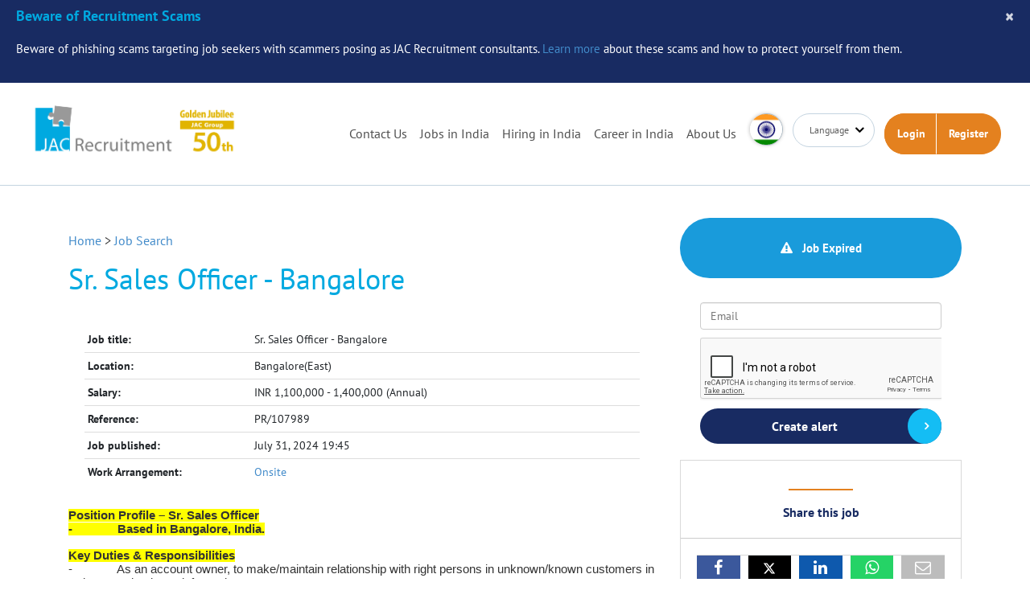

--- FILE ---
content_type: text/html; charset=utf-8
request_url: https://www.google.com/recaptcha/api2/anchor?ar=1&k=6Lf4JVEpAAAAALx0aiymZSNDAz91P1Gr-PYiQJZ4&co=aHR0cHM6Ly93d3cuamFjLXJlY3J1aXRtZW50LmluOjQ0Mw..&hl=en&v=N67nZn4AqZkNcbeMu4prBgzg&size=normal&anchor-ms=20000&execute-ms=30000&cb=dqh7suckyg9
body_size: 49618
content:
<!DOCTYPE HTML><html dir="ltr" lang="en"><head><meta http-equiv="Content-Type" content="text/html; charset=UTF-8">
<meta http-equiv="X-UA-Compatible" content="IE=edge">
<title>reCAPTCHA</title>
<style type="text/css">
/* cyrillic-ext */
@font-face {
  font-family: 'Roboto';
  font-style: normal;
  font-weight: 400;
  font-stretch: 100%;
  src: url(//fonts.gstatic.com/s/roboto/v48/KFO7CnqEu92Fr1ME7kSn66aGLdTylUAMa3GUBHMdazTgWw.woff2) format('woff2');
  unicode-range: U+0460-052F, U+1C80-1C8A, U+20B4, U+2DE0-2DFF, U+A640-A69F, U+FE2E-FE2F;
}
/* cyrillic */
@font-face {
  font-family: 'Roboto';
  font-style: normal;
  font-weight: 400;
  font-stretch: 100%;
  src: url(//fonts.gstatic.com/s/roboto/v48/KFO7CnqEu92Fr1ME7kSn66aGLdTylUAMa3iUBHMdazTgWw.woff2) format('woff2');
  unicode-range: U+0301, U+0400-045F, U+0490-0491, U+04B0-04B1, U+2116;
}
/* greek-ext */
@font-face {
  font-family: 'Roboto';
  font-style: normal;
  font-weight: 400;
  font-stretch: 100%;
  src: url(//fonts.gstatic.com/s/roboto/v48/KFO7CnqEu92Fr1ME7kSn66aGLdTylUAMa3CUBHMdazTgWw.woff2) format('woff2');
  unicode-range: U+1F00-1FFF;
}
/* greek */
@font-face {
  font-family: 'Roboto';
  font-style: normal;
  font-weight: 400;
  font-stretch: 100%;
  src: url(//fonts.gstatic.com/s/roboto/v48/KFO7CnqEu92Fr1ME7kSn66aGLdTylUAMa3-UBHMdazTgWw.woff2) format('woff2');
  unicode-range: U+0370-0377, U+037A-037F, U+0384-038A, U+038C, U+038E-03A1, U+03A3-03FF;
}
/* math */
@font-face {
  font-family: 'Roboto';
  font-style: normal;
  font-weight: 400;
  font-stretch: 100%;
  src: url(//fonts.gstatic.com/s/roboto/v48/KFO7CnqEu92Fr1ME7kSn66aGLdTylUAMawCUBHMdazTgWw.woff2) format('woff2');
  unicode-range: U+0302-0303, U+0305, U+0307-0308, U+0310, U+0312, U+0315, U+031A, U+0326-0327, U+032C, U+032F-0330, U+0332-0333, U+0338, U+033A, U+0346, U+034D, U+0391-03A1, U+03A3-03A9, U+03B1-03C9, U+03D1, U+03D5-03D6, U+03F0-03F1, U+03F4-03F5, U+2016-2017, U+2034-2038, U+203C, U+2040, U+2043, U+2047, U+2050, U+2057, U+205F, U+2070-2071, U+2074-208E, U+2090-209C, U+20D0-20DC, U+20E1, U+20E5-20EF, U+2100-2112, U+2114-2115, U+2117-2121, U+2123-214F, U+2190, U+2192, U+2194-21AE, U+21B0-21E5, U+21F1-21F2, U+21F4-2211, U+2213-2214, U+2216-22FF, U+2308-230B, U+2310, U+2319, U+231C-2321, U+2336-237A, U+237C, U+2395, U+239B-23B7, U+23D0, U+23DC-23E1, U+2474-2475, U+25AF, U+25B3, U+25B7, U+25BD, U+25C1, U+25CA, U+25CC, U+25FB, U+266D-266F, U+27C0-27FF, U+2900-2AFF, U+2B0E-2B11, U+2B30-2B4C, U+2BFE, U+3030, U+FF5B, U+FF5D, U+1D400-1D7FF, U+1EE00-1EEFF;
}
/* symbols */
@font-face {
  font-family: 'Roboto';
  font-style: normal;
  font-weight: 400;
  font-stretch: 100%;
  src: url(//fonts.gstatic.com/s/roboto/v48/KFO7CnqEu92Fr1ME7kSn66aGLdTylUAMaxKUBHMdazTgWw.woff2) format('woff2');
  unicode-range: U+0001-000C, U+000E-001F, U+007F-009F, U+20DD-20E0, U+20E2-20E4, U+2150-218F, U+2190, U+2192, U+2194-2199, U+21AF, U+21E6-21F0, U+21F3, U+2218-2219, U+2299, U+22C4-22C6, U+2300-243F, U+2440-244A, U+2460-24FF, U+25A0-27BF, U+2800-28FF, U+2921-2922, U+2981, U+29BF, U+29EB, U+2B00-2BFF, U+4DC0-4DFF, U+FFF9-FFFB, U+10140-1018E, U+10190-1019C, U+101A0, U+101D0-101FD, U+102E0-102FB, U+10E60-10E7E, U+1D2C0-1D2D3, U+1D2E0-1D37F, U+1F000-1F0FF, U+1F100-1F1AD, U+1F1E6-1F1FF, U+1F30D-1F30F, U+1F315, U+1F31C, U+1F31E, U+1F320-1F32C, U+1F336, U+1F378, U+1F37D, U+1F382, U+1F393-1F39F, U+1F3A7-1F3A8, U+1F3AC-1F3AF, U+1F3C2, U+1F3C4-1F3C6, U+1F3CA-1F3CE, U+1F3D4-1F3E0, U+1F3ED, U+1F3F1-1F3F3, U+1F3F5-1F3F7, U+1F408, U+1F415, U+1F41F, U+1F426, U+1F43F, U+1F441-1F442, U+1F444, U+1F446-1F449, U+1F44C-1F44E, U+1F453, U+1F46A, U+1F47D, U+1F4A3, U+1F4B0, U+1F4B3, U+1F4B9, U+1F4BB, U+1F4BF, U+1F4C8-1F4CB, U+1F4D6, U+1F4DA, U+1F4DF, U+1F4E3-1F4E6, U+1F4EA-1F4ED, U+1F4F7, U+1F4F9-1F4FB, U+1F4FD-1F4FE, U+1F503, U+1F507-1F50B, U+1F50D, U+1F512-1F513, U+1F53E-1F54A, U+1F54F-1F5FA, U+1F610, U+1F650-1F67F, U+1F687, U+1F68D, U+1F691, U+1F694, U+1F698, U+1F6AD, U+1F6B2, U+1F6B9-1F6BA, U+1F6BC, U+1F6C6-1F6CF, U+1F6D3-1F6D7, U+1F6E0-1F6EA, U+1F6F0-1F6F3, U+1F6F7-1F6FC, U+1F700-1F7FF, U+1F800-1F80B, U+1F810-1F847, U+1F850-1F859, U+1F860-1F887, U+1F890-1F8AD, U+1F8B0-1F8BB, U+1F8C0-1F8C1, U+1F900-1F90B, U+1F93B, U+1F946, U+1F984, U+1F996, U+1F9E9, U+1FA00-1FA6F, U+1FA70-1FA7C, U+1FA80-1FA89, U+1FA8F-1FAC6, U+1FACE-1FADC, U+1FADF-1FAE9, U+1FAF0-1FAF8, U+1FB00-1FBFF;
}
/* vietnamese */
@font-face {
  font-family: 'Roboto';
  font-style: normal;
  font-weight: 400;
  font-stretch: 100%;
  src: url(//fonts.gstatic.com/s/roboto/v48/KFO7CnqEu92Fr1ME7kSn66aGLdTylUAMa3OUBHMdazTgWw.woff2) format('woff2');
  unicode-range: U+0102-0103, U+0110-0111, U+0128-0129, U+0168-0169, U+01A0-01A1, U+01AF-01B0, U+0300-0301, U+0303-0304, U+0308-0309, U+0323, U+0329, U+1EA0-1EF9, U+20AB;
}
/* latin-ext */
@font-face {
  font-family: 'Roboto';
  font-style: normal;
  font-weight: 400;
  font-stretch: 100%;
  src: url(//fonts.gstatic.com/s/roboto/v48/KFO7CnqEu92Fr1ME7kSn66aGLdTylUAMa3KUBHMdazTgWw.woff2) format('woff2');
  unicode-range: U+0100-02BA, U+02BD-02C5, U+02C7-02CC, U+02CE-02D7, U+02DD-02FF, U+0304, U+0308, U+0329, U+1D00-1DBF, U+1E00-1E9F, U+1EF2-1EFF, U+2020, U+20A0-20AB, U+20AD-20C0, U+2113, U+2C60-2C7F, U+A720-A7FF;
}
/* latin */
@font-face {
  font-family: 'Roboto';
  font-style: normal;
  font-weight: 400;
  font-stretch: 100%;
  src: url(//fonts.gstatic.com/s/roboto/v48/KFO7CnqEu92Fr1ME7kSn66aGLdTylUAMa3yUBHMdazQ.woff2) format('woff2');
  unicode-range: U+0000-00FF, U+0131, U+0152-0153, U+02BB-02BC, U+02C6, U+02DA, U+02DC, U+0304, U+0308, U+0329, U+2000-206F, U+20AC, U+2122, U+2191, U+2193, U+2212, U+2215, U+FEFF, U+FFFD;
}
/* cyrillic-ext */
@font-face {
  font-family: 'Roboto';
  font-style: normal;
  font-weight: 500;
  font-stretch: 100%;
  src: url(//fonts.gstatic.com/s/roboto/v48/KFO7CnqEu92Fr1ME7kSn66aGLdTylUAMa3GUBHMdazTgWw.woff2) format('woff2');
  unicode-range: U+0460-052F, U+1C80-1C8A, U+20B4, U+2DE0-2DFF, U+A640-A69F, U+FE2E-FE2F;
}
/* cyrillic */
@font-face {
  font-family: 'Roboto';
  font-style: normal;
  font-weight: 500;
  font-stretch: 100%;
  src: url(//fonts.gstatic.com/s/roboto/v48/KFO7CnqEu92Fr1ME7kSn66aGLdTylUAMa3iUBHMdazTgWw.woff2) format('woff2');
  unicode-range: U+0301, U+0400-045F, U+0490-0491, U+04B0-04B1, U+2116;
}
/* greek-ext */
@font-face {
  font-family: 'Roboto';
  font-style: normal;
  font-weight: 500;
  font-stretch: 100%;
  src: url(//fonts.gstatic.com/s/roboto/v48/KFO7CnqEu92Fr1ME7kSn66aGLdTylUAMa3CUBHMdazTgWw.woff2) format('woff2');
  unicode-range: U+1F00-1FFF;
}
/* greek */
@font-face {
  font-family: 'Roboto';
  font-style: normal;
  font-weight: 500;
  font-stretch: 100%;
  src: url(//fonts.gstatic.com/s/roboto/v48/KFO7CnqEu92Fr1ME7kSn66aGLdTylUAMa3-UBHMdazTgWw.woff2) format('woff2');
  unicode-range: U+0370-0377, U+037A-037F, U+0384-038A, U+038C, U+038E-03A1, U+03A3-03FF;
}
/* math */
@font-face {
  font-family: 'Roboto';
  font-style: normal;
  font-weight: 500;
  font-stretch: 100%;
  src: url(//fonts.gstatic.com/s/roboto/v48/KFO7CnqEu92Fr1ME7kSn66aGLdTylUAMawCUBHMdazTgWw.woff2) format('woff2');
  unicode-range: U+0302-0303, U+0305, U+0307-0308, U+0310, U+0312, U+0315, U+031A, U+0326-0327, U+032C, U+032F-0330, U+0332-0333, U+0338, U+033A, U+0346, U+034D, U+0391-03A1, U+03A3-03A9, U+03B1-03C9, U+03D1, U+03D5-03D6, U+03F0-03F1, U+03F4-03F5, U+2016-2017, U+2034-2038, U+203C, U+2040, U+2043, U+2047, U+2050, U+2057, U+205F, U+2070-2071, U+2074-208E, U+2090-209C, U+20D0-20DC, U+20E1, U+20E5-20EF, U+2100-2112, U+2114-2115, U+2117-2121, U+2123-214F, U+2190, U+2192, U+2194-21AE, U+21B0-21E5, U+21F1-21F2, U+21F4-2211, U+2213-2214, U+2216-22FF, U+2308-230B, U+2310, U+2319, U+231C-2321, U+2336-237A, U+237C, U+2395, U+239B-23B7, U+23D0, U+23DC-23E1, U+2474-2475, U+25AF, U+25B3, U+25B7, U+25BD, U+25C1, U+25CA, U+25CC, U+25FB, U+266D-266F, U+27C0-27FF, U+2900-2AFF, U+2B0E-2B11, U+2B30-2B4C, U+2BFE, U+3030, U+FF5B, U+FF5D, U+1D400-1D7FF, U+1EE00-1EEFF;
}
/* symbols */
@font-face {
  font-family: 'Roboto';
  font-style: normal;
  font-weight: 500;
  font-stretch: 100%;
  src: url(//fonts.gstatic.com/s/roboto/v48/KFO7CnqEu92Fr1ME7kSn66aGLdTylUAMaxKUBHMdazTgWw.woff2) format('woff2');
  unicode-range: U+0001-000C, U+000E-001F, U+007F-009F, U+20DD-20E0, U+20E2-20E4, U+2150-218F, U+2190, U+2192, U+2194-2199, U+21AF, U+21E6-21F0, U+21F3, U+2218-2219, U+2299, U+22C4-22C6, U+2300-243F, U+2440-244A, U+2460-24FF, U+25A0-27BF, U+2800-28FF, U+2921-2922, U+2981, U+29BF, U+29EB, U+2B00-2BFF, U+4DC0-4DFF, U+FFF9-FFFB, U+10140-1018E, U+10190-1019C, U+101A0, U+101D0-101FD, U+102E0-102FB, U+10E60-10E7E, U+1D2C0-1D2D3, U+1D2E0-1D37F, U+1F000-1F0FF, U+1F100-1F1AD, U+1F1E6-1F1FF, U+1F30D-1F30F, U+1F315, U+1F31C, U+1F31E, U+1F320-1F32C, U+1F336, U+1F378, U+1F37D, U+1F382, U+1F393-1F39F, U+1F3A7-1F3A8, U+1F3AC-1F3AF, U+1F3C2, U+1F3C4-1F3C6, U+1F3CA-1F3CE, U+1F3D4-1F3E0, U+1F3ED, U+1F3F1-1F3F3, U+1F3F5-1F3F7, U+1F408, U+1F415, U+1F41F, U+1F426, U+1F43F, U+1F441-1F442, U+1F444, U+1F446-1F449, U+1F44C-1F44E, U+1F453, U+1F46A, U+1F47D, U+1F4A3, U+1F4B0, U+1F4B3, U+1F4B9, U+1F4BB, U+1F4BF, U+1F4C8-1F4CB, U+1F4D6, U+1F4DA, U+1F4DF, U+1F4E3-1F4E6, U+1F4EA-1F4ED, U+1F4F7, U+1F4F9-1F4FB, U+1F4FD-1F4FE, U+1F503, U+1F507-1F50B, U+1F50D, U+1F512-1F513, U+1F53E-1F54A, U+1F54F-1F5FA, U+1F610, U+1F650-1F67F, U+1F687, U+1F68D, U+1F691, U+1F694, U+1F698, U+1F6AD, U+1F6B2, U+1F6B9-1F6BA, U+1F6BC, U+1F6C6-1F6CF, U+1F6D3-1F6D7, U+1F6E0-1F6EA, U+1F6F0-1F6F3, U+1F6F7-1F6FC, U+1F700-1F7FF, U+1F800-1F80B, U+1F810-1F847, U+1F850-1F859, U+1F860-1F887, U+1F890-1F8AD, U+1F8B0-1F8BB, U+1F8C0-1F8C1, U+1F900-1F90B, U+1F93B, U+1F946, U+1F984, U+1F996, U+1F9E9, U+1FA00-1FA6F, U+1FA70-1FA7C, U+1FA80-1FA89, U+1FA8F-1FAC6, U+1FACE-1FADC, U+1FADF-1FAE9, U+1FAF0-1FAF8, U+1FB00-1FBFF;
}
/* vietnamese */
@font-face {
  font-family: 'Roboto';
  font-style: normal;
  font-weight: 500;
  font-stretch: 100%;
  src: url(//fonts.gstatic.com/s/roboto/v48/KFO7CnqEu92Fr1ME7kSn66aGLdTylUAMa3OUBHMdazTgWw.woff2) format('woff2');
  unicode-range: U+0102-0103, U+0110-0111, U+0128-0129, U+0168-0169, U+01A0-01A1, U+01AF-01B0, U+0300-0301, U+0303-0304, U+0308-0309, U+0323, U+0329, U+1EA0-1EF9, U+20AB;
}
/* latin-ext */
@font-face {
  font-family: 'Roboto';
  font-style: normal;
  font-weight: 500;
  font-stretch: 100%;
  src: url(//fonts.gstatic.com/s/roboto/v48/KFO7CnqEu92Fr1ME7kSn66aGLdTylUAMa3KUBHMdazTgWw.woff2) format('woff2');
  unicode-range: U+0100-02BA, U+02BD-02C5, U+02C7-02CC, U+02CE-02D7, U+02DD-02FF, U+0304, U+0308, U+0329, U+1D00-1DBF, U+1E00-1E9F, U+1EF2-1EFF, U+2020, U+20A0-20AB, U+20AD-20C0, U+2113, U+2C60-2C7F, U+A720-A7FF;
}
/* latin */
@font-face {
  font-family: 'Roboto';
  font-style: normal;
  font-weight: 500;
  font-stretch: 100%;
  src: url(//fonts.gstatic.com/s/roboto/v48/KFO7CnqEu92Fr1ME7kSn66aGLdTylUAMa3yUBHMdazQ.woff2) format('woff2');
  unicode-range: U+0000-00FF, U+0131, U+0152-0153, U+02BB-02BC, U+02C6, U+02DA, U+02DC, U+0304, U+0308, U+0329, U+2000-206F, U+20AC, U+2122, U+2191, U+2193, U+2212, U+2215, U+FEFF, U+FFFD;
}
/* cyrillic-ext */
@font-face {
  font-family: 'Roboto';
  font-style: normal;
  font-weight: 900;
  font-stretch: 100%;
  src: url(//fonts.gstatic.com/s/roboto/v48/KFO7CnqEu92Fr1ME7kSn66aGLdTylUAMa3GUBHMdazTgWw.woff2) format('woff2');
  unicode-range: U+0460-052F, U+1C80-1C8A, U+20B4, U+2DE0-2DFF, U+A640-A69F, U+FE2E-FE2F;
}
/* cyrillic */
@font-face {
  font-family: 'Roboto';
  font-style: normal;
  font-weight: 900;
  font-stretch: 100%;
  src: url(//fonts.gstatic.com/s/roboto/v48/KFO7CnqEu92Fr1ME7kSn66aGLdTylUAMa3iUBHMdazTgWw.woff2) format('woff2');
  unicode-range: U+0301, U+0400-045F, U+0490-0491, U+04B0-04B1, U+2116;
}
/* greek-ext */
@font-face {
  font-family: 'Roboto';
  font-style: normal;
  font-weight: 900;
  font-stretch: 100%;
  src: url(//fonts.gstatic.com/s/roboto/v48/KFO7CnqEu92Fr1ME7kSn66aGLdTylUAMa3CUBHMdazTgWw.woff2) format('woff2');
  unicode-range: U+1F00-1FFF;
}
/* greek */
@font-face {
  font-family: 'Roboto';
  font-style: normal;
  font-weight: 900;
  font-stretch: 100%;
  src: url(//fonts.gstatic.com/s/roboto/v48/KFO7CnqEu92Fr1ME7kSn66aGLdTylUAMa3-UBHMdazTgWw.woff2) format('woff2');
  unicode-range: U+0370-0377, U+037A-037F, U+0384-038A, U+038C, U+038E-03A1, U+03A3-03FF;
}
/* math */
@font-face {
  font-family: 'Roboto';
  font-style: normal;
  font-weight: 900;
  font-stretch: 100%;
  src: url(//fonts.gstatic.com/s/roboto/v48/KFO7CnqEu92Fr1ME7kSn66aGLdTylUAMawCUBHMdazTgWw.woff2) format('woff2');
  unicode-range: U+0302-0303, U+0305, U+0307-0308, U+0310, U+0312, U+0315, U+031A, U+0326-0327, U+032C, U+032F-0330, U+0332-0333, U+0338, U+033A, U+0346, U+034D, U+0391-03A1, U+03A3-03A9, U+03B1-03C9, U+03D1, U+03D5-03D6, U+03F0-03F1, U+03F4-03F5, U+2016-2017, U+2034-2038, U+203C, U+2040, U+2043, U+2047, U+2050, U+2057, U+205F, U+2070-2071, U+2074-208E, U+2090-209C, U+20D0-20DC, U+20E1, U+20E5-20EF, U+2100-2112, U+2114-2115, U+2117-2121, U+2123-214F, U+2190, U+2192, U+2194-21AE, U+21B0-21E5, U+21F1-21F2, U+21F4-2211, U+2213-2214, U+2216-22FF, U+2308-230B, U+2310, U+2319, U+231C-2321, U+2336-237A, U+237C, U+2395, U+239B-23B7, U+23D0, U+23DC-23E1, U+2474-2475, U+25AF, U+25B3, U+25B7, U+25BD, U+25C1, U+25CA, U+25CC, U+25FB, U+266D-266F, U+27C0-27FF, U+2900-2AFF, U+2B0E-2B11, U+2B30-2B4C, U+2BFE, U+3030, U+FF5B, U+FF5D, U+1D400-1D7FF, U+1EE00-1EEFF;
}
/* symbols */
@font-face {
  font-family: 'Roboto';
  font-style: normal;
  font-weight: 900;
  font-stretch: 100%;
  src: url(//fonts.gstatic.com/s/roboto/v48/KFO7CnqEu92Fr1ME7kSn66aGLdTylUAMaxKUBHMdazTgWw.woff2) format('woff2');
  unicode-range: U+0001-000C, U+000E-001F, U+007F-009F, U+20DD-20E0, U+20E2-20E4, U+2150-218F, U+2190, U+2192, U+2194-2199, U+21AF, U+21E6-21F0, U+21F3, U+2218-2219, U+2299, U+22C4-22C6, U+2300-243F, U+2440-244A, U+2460-24FF, U+25A0-27BF, U+2800-28FF, U+2921-2922, U+2981, U+29BF, U+29EB, U+2B00-2BFF, U+4DC0-4DFF, U+FFF9-FFFB, U+10140-1018E, U+10190-1019C, U+101A0, U+101D0-101FD, U+102E0-102FB, U+10E60-10E7E, U+1D2C0-1D2D3, U+1D2E0-1D37F, U+1F000-1F0FF, U+1F100-1F1AD, U+1F1E6-1F1FF, U+1F30D-1F30F, U+1F315, U+1F31C, U+1F31E, U+1F320-1F32C, U+1F336, U+1F378, U+1F37D, U+1F382, U+1F393-1F39F, U+1F3A7-1F3A8, U+1F3AC-1F3AF, U+1F3C2, U+1F3C4-1F3C6, U+1F3CA-1F3CE, U+1F3D4-1F3E0, U+1F3ED, U+1F3F1-1F3F3, U+1F3F5-1F3F7, U+1F408, U+1F415, U+1F41F, U+1F426, U+1F43F, U+1F441-1F442, U+1F444, U+1F446-1F449, U+1F44C-1F44E, U+1F453, U+1F46A, U+1F47D, U+1F4A3, U+1F4B0, U+1F4B3, U+1F4B9, U+1F4BB, U+1F4BF, U+1F4C8-1F4CB, U+1F4D6, U+1F4DA, U+1F4DF, U+1F4E3-1F4E6, U+1F4EA-1F4ED, U+1F4F7, U+1F4F9-1F4FB, U+1F4FD-1F4FE, U+1F503, U+1F507-1F50B, U+1F50D, U+1F512-1F513, U+1F53E-1F54A, U+1F54F-1F5FA, U+1F610, U+1F650-1F67F, U+1F687, U+1F68D, U+1F691, U+1F694, U+1F698, U+1F6AD, U+1F6B2, U+1F6B9-1F6BA, U+1F6BC, U+1F6C6-1F6CF, U+1F6D3-1F6D7, U+1F6E0-1F6EA, U+1F6F0-1F6F3, U+1F6F7-1F6FC, U+1F700-1F7FF, U+1F800-1F80B, U+1F810-1F847, U+1F850-1F859, U+1F860-1F887, U+1F890-1F8AD, U+1F8B0-1F8BB, U+1F8C0-1F8C1, U+1F900-1F90B, U+1F93B, U+1F946, U+1F984, U+1F996, U+1F9E9, U+1FA00-1FA6F, U+1FA70-1FA7C, U+1FA80-1FA89, U+1FA8F-1FAC6, U+1FACE-1FADC, U+1FADF-1FAE9, U+1FAF0-1FAF8, U+1FB00-1FBFF;
}
/* vietnamese */
@font-face {
  font-family: 'Roboto';
  font-style: normal;
  font-weight: 900;
  font-stretch: 100%;
  src: url(//fonts.gstatic.com/s/roboto/v48/KFO7CnqEu92Fr1ME7kSn66aGLdTylUAMa3OUBHMdazTgWw.woff2) format('woff2');
  unicode-range: U+0102-0103, U+0110-0111, U+0128-0129, U+0168-0169, U+01A0-01A1, U+01AF-01B0, U+0300-0301, U+0303-0304, U+0308-0309, U+0323, U+0329, U+1EA0-1EF9, U+20AB;
}
/* latin-ext */
@font-face {
  font-family: 'Roboto';
  font-style: normal;
  font-weight: 900;
  font-stretch: 100%;
  src: url(//fonts.gstatic.com/s/roboto/v48/KFO7CnqEu92Fr1ME7kSn66aGLdTylUAMa3KUBHMdazTgWw.woff2) format('woff2');
  unicode-range: U+0100-02BA, U+02BD-02C5, U+02C7-02CC, U+02CE-02D7, U+02DD-02FF, U+0304, U+0308, U+0329, U+1D00-1DBF, U+1E00-1E9F, U+1EF2-1EFF, U+2020, U+20A0-20AB, U+20AD-20C0, U+2113, U+2C60-2C7F, U+A720-A7FF;
}
/* latin */
@font-face {
  font-family: 'Roboto';
  font-style: normal;
  font-weight: 900;
  font-stretch: 100%;
  src: url(//fonts.gstatic.com/s/roboto/v48/KFO7CnqEu92Fr1ME7kSn66aGLdTylUAMa3yUBHMdazQ.woff2) format('woff2');
  unicode-range: U+0000-00FF, U+0131, U+0152-0153, U+02BB-02BC, U+02C6, U+02DA, U+02DC, U+0304, U+0308, U+0329, U+2000-206F, U+20AC, U+2122, U+2191, U+2193, U+2212, U+2215, U+FEFF, U+FFFD;
}

</style>
<link rel="stylesheet" type="text/css" href="https://www.gstatic.com/recaptcha/releases/N67nZn4AqZkNcbeMu4prBgzg/styles__ltr.css">
<script nonce="lsNSfgJgXBEQ-vBofXs0ag" type="text/javascript">window['__recaptcha_api'] = 'https://www.google.com/recaptcha/api2/';</script>
<script type="text/javascript" src="https://www.gstatic.com/recaptcha/releases/N67nZn4AqZkNcbeMu4prBgzg/recaptcha__en.js" nonce="lsNSfgJgXBEQ-vBofXs0ag">
      
    </script></head>
<body><div id="rc-anchor-alert" class="rc-anchor-alert"></div>
<input type="hidden" id="recaptcha-token" value="[base64]">
<script type="text/javascript" nonce="lsNSfgJgXBEQ-vBofXs0ag">
      recaptcha.anchor.Main.init("[\x22ainput\x22,[\x22bgdata\x22,\x22\x22,\[base64]/[base64]/[base64]/[base64]/[base64]/[base64]/KGcoTywyNTMsTy5PKSxVRyhPLEMpKTpnKE8sMjUzLEMpLE8pKSxsKSksTykpfSxieT1mdW5jdGlvbihDLE8sdSxsKXtmb3IobD0odT1SKEMpLDApO08+MDtPLS0pbD1sPDw4fFooQyk7ZyhDLHUsbCl9LFVHPWZ1bmN0aW9uKEMsTyl7Qy5pLmxlbmd0aD4xMDQ/[base64]/[base64]/[base64]/[base64]/[base64]/[base64]/[base64]\\u003d\x22,\[base64]\\u003d\x22,\[base64]/DvFl8d8OKP0rCryTDjz/CusOOw7ghw5/CtcOWOgHDhCVMw4Z4S8KVLWLDuz0eVXTDm8KiZ0xQwp1ow4tzwpc1wpVkT8KoFMOMw6MNwpQqM8K/bMOVwrsFw6HDt2l1wpxdwrHDmcKkw7DCtxF7w4DCqsOzPcKSw6/CjcOJw6YcSik9P8OvUsOvIx0TwoQSJ8O0wqHDiCsqCQjCs8K4wqBxDsKkcnjDu8KKHHpewqx7w6XDpFTChm50FhrCgsKKNcKKwqg8dAR0Cx4uQcK6w7lbA8ObLcKJdgZaw77DncKvwrYIOV7Crh/[base64]/DgQkxwqMvw4zDr13Ds19eflPCqF4ewpTDikLDgcOGe2zDmXRIwpBsKUnCocKww65dw7vCshYgNwUJwokCe8ONEXHCnsO2w7I/XMKAFMKIw78ewrpqwrdew6bCt8KpTjfCqQ7Co8OuesKcw78fw47CgsOFw7vDoiLChVLDowcuOcKZwp4lwo4rw51CcMOJWcO4wp/Ds8OhQh/CsE/Di8Opw5zCqGbCocKfwoJFwqVSwoshwotqY8OBU0HCiMOta0RHNMK1w5Vif1Myw4EwwqLDn1Vde8O1wpY7w5dMHcORVcK4wpPDgsK0bEXCpyzCl17DhcOoHsKAwoETISTCshTCgcOFwobCpsKtw7bCrn7Co8O2wp3Dg8OpwqjCq8OoJcKJYEAoJiPCpcOjw7/DrRJxWgxSOsO4PRQYwovDhzLDocOMwpjDp8OXw6zDvhPDrDsQw7XChCLDl0sGw5DCjMKKWsK9w4LDmcOSw5EOwoVQw6vCi0kew5lCw4dye8KRwrLDpMOIKMK+wqvCnQnCscKQwpXCmMK/UE7Cs8ONw6cgw4ZIw4INw4YTw5zDr0nCl8Kiw6jDn8Ktw43Dn8Odw6VKwrfDlC3Dq3AGwp3DoC/[base64]/CrMOmwo0nwr44w5HCjcKQw5EWdsKWFMOYScKCw7vDpSwmGmsPw4XCiRkLw4XCkcO2w4hGAsKlw6tvw6TCjMKNwrJwwo0MMC1zD8Kvw65ZwqRZaX/DqMKtOTIvw7M5JWjCr8Olw5ZaYcKqwpvDr0Y6wr5Hw6/CrWPDliVfwp7DtCQENnBZNURwc8KmwoY3wq8idsOlwqoCwq9lZCHDhMO5w7Zpw7RCIcONw5/DkGEHwpLDuX7DjX1xZUsdw64ibcKPLMOhw5Mpw6AoDMOjw7rCgkXDhDzCn8OBw7bCi8K2WyzDtQDCkTxswq8Ow61CN1d5wp3Cu8K1DW9aV8OLw4h3HVMowoBlBQHClEFObMKDwr8Zwo1tEcOKTsKfezEUw5TCvShZNzlnDMOGw4YxWcK9w73ClGYPwo/CosOqwoJmw6p6wo/CocOnwoLCvsO/S1zDgcKrw5ZCwpdWw7Vaw7QcPMKkd8OTwpFLw4s2ZSbDhEfDr8KRQMK6MBoOwppPRcKCUgbCgSkDW8OFLMKoV8KUUMO3w53Cq8Kfw6jCjcKXG8OSbsOTw57CqVskwrXDnjLDisKuTE3CoEsFNsKhY8OIwpTCrw4NZcKLdcOawp9WfMO/[base64]/wr7Dj8Kfw4E7K1dxwol9I1DCvcOIwpnCrsKFwqkxw5IRXFxhIBJea3RWw4ZjwrfCicKwwpnCjjDDuMKOw6XDo19rw7h8w6lbw7fDrgjDqsKmw4bCkMOCw4zCsSc7ZcKZesKww7dsU8K4wpHDlMOLFcOBRMKxwrXCq0ELw4lUw6HDucKJAMO/NkzCpcOjwr1kw5/DvsOGw7/[base64]/[base64]/[base64]/DgsOLYVrDlsKxw4lAekjDocK5wrbDhknDkGLDuVMOw4fCo8KMDsOOQMOmWXPDtsOdRsOQwqbCujLCgjFYwp7CscKWw6PCuXbDhiHDvsOuD8K6PUtFO8K/w6DDhMK4wrUrw4fCpcOaX8OBwrREwpoWWQ3DoMKHw71mWQxtwrxWakfCsXvDuTTCnktHwqY2YcK2w6fDmi1Lwq1IaWXDswrCn8K7IGJ9w70Ua8KhwpoHbMK+w4sqNXjCk2nCvz5TwrXDisKmw5Fmw7dxM0HDlMO1w57DsCA4wpDCsCrDn8O3AHZ/w5pTAsOFw6pvKMOPaMOvcsK7wq/[base64]/DlQc7acOhUcK+w5YLCT05AsKQwrXCrR4ZdsKfw4dSL8KZN8OzwpAMwqAZwplbw5/DsWHCtMKiX8K3D8O6MjLDusOvwpBdG0rDt3Njw4Fow7DDvm05w7U+TWV5Y1/CrxQQLcKhAcKSw4JIRcOBw7/[base64]/SsOWw7wmw5LDrsODQMKmw4XDssKRwrszNQ/CnsKtw7bCgX7CsGsawqs+w6o9w6rDuCnCmcOtG8Oow6dbK8Oqc8KKwrI9RsOfw6xAw6nCg8KMw4bCigTDu3FLdsOIw4E7EhPClMKRUMKwW8OEXjEMcw/CtcOlcg0te8O0W8OOw5ktbX/DqkgdIRJJwq0Bw4w8acK5UMOuw5TDiiLCinhVX2jDjArDp8OoB8K1PAdGw5J6XQHCghM/wqUXw4/[base64]/CkHZZwoJUwpM+wpxLfsKBw7XDlsOnOcKawp3Cvi/DiMKUUMOEwrXCocOzwoPCj8Kbw7lnwrUqw4dcdSTChxTDt3UODMK2UcKCecKFw4zDsj9Pw5d6SxLCqjoPw44QEVvDt8KEwobDhMKzwpPDmwVnw4zCl8O0LcOow79fw4IxGsKhw7R1IsK1wqjDv1TCtcK+w4HCnF5rb8OMwrZCOB7DpsK/[base64]/[base64]/ecKmw7YGXCwyCEFkaMKQeGDCnsOoasO7w4LCqsOoMcOww7tgwq7CrsOWw5B+w7AlPMOZNS94w6ldQsOpw7N7woMMw6nCm8KMworCoTPCm8K6acOCMmsnWEJxd8OERsOtw41ew47DucKtwo/Cm8KEw5rCsW1PGDtkGDdoUx5tw7bCpMKrIMOrXR3CqUXDjcKEwpPDkFzDrcK5wpRGCRfDrB9zw4twPsOiw7kkwopjFW7DlMOeK8K1w7oQej0wwpXCjcOZQFPCrMOywrvDkk/[base64]/DqcOsfMOyIQHDszdOHFTDk0/[base64]/DgU7CjzfDvV83w7QbJcK1wo/Dt8KywpgTbVbCuVFla1nDj8OrS8KXYTlqwo0Ee8OKf8OOwrLCvsOXDwHDrMKCwonDrQhhwqbDpcOmFsOfFMOgGzvDrsOddcOEfSQnw7odwovCuMKmEMOqJcKewqPCvX/Cm0lZw5PDtCPDmCtJwr/CoDMuw7l1XWcVw4Urw6ITLnrDgVPCnsKJw7fCtkPCvMK9E8OFUVdxPsKgE8Oxw6HDo1PChcOyBMO1KxbDmcOmwpvDjMKsUQvCssO7JcK2wptvw7XDv8OfwrTDuMOkSzXChUHCo8KDw5ogwq3CsMKBPQILKVVuworCoGpiEC/CinVGwpXDicKQw50bB8Oxw71bwoh7wr0cRwTClcKpw7RSeMKPwpc8QsOBwqV5wofDlyp+KMOZw7jCgMKJwoZDwozDoAXDmHIBCBgIXUzCucO/w49DA0gZw6zDssKGw4fCiF7CqsO+dEY5wrjDvGBxGsKzwpPDvMOFd8KnDMONwp7DnA9cGVLDphnDr8OKwp3DmULCscKVIT7ClMKTw5EhQnjCkmjDsl3DtDXCqikBw4fDqElZQxIdQsKRSQEfRXrCvcKMQXAbQcOFS8OqwqQfwrQRWMKZbHo6wrPCq8KsMQ/CqcOKFcKww7Bxw6ApYA9ywqTCkinDkDVkwqddw4UxBsOfwpcaN3HCj8KfU1wpw7rDtcKGw53CkcOowoHDnG7DtRXCkF/Dm2rDpMOweFPCqGseLcKdw7h+w5LCuUTDucO2FTzDmU7Do8K2fMOPIcKZwqnCi18Gw4Mywpc4JsOuwpJbwpzDlEfDqMK3GUbCticIdMKNEXvDhAIDG0FfT8KYwpnCm8OKw4RVB1/CjcKITQlKw64FNlnDmUDCgMKQQMKeb8OhRMKPw5bClRbDlVrCt8KMw4Npw6x7HMKTwqrCqSfDrFvDvhHDixDDjW7CvBzDgwUFWFfDuwgldxh/bMK0IBvDh8OSwrXDgMKZwoVUw7YZw5zDi1XCpk17N8KJFTMQRwLChMObCx/DvsOxwp/[base64]/[base64]/cEbCsz5jwpALw4UbOHvDmENSw58iSgXDswLCucOewqc8w4F+IcKdJcKPd8OLScOCw6rDicO+w5/Cs0A/w4E8BnFoXSsUBcKebcKsA8KuCcO5UAEawrggwpPChMK1G8OFUsO1wphiPMOTwqoEw5nCi8KZwrhqw59OwrPDpStiQQvDhcOKf8KpwrvDo8KJDsKCZ8KPBRjDrcOxw5fDlhY+wqDDgsK0KcOiw7IwGsOWw5nCuDhWNQJOwoxjEHnDi2w/[base64]/[base64]/[base64]/w6rDkxANJ3NYdsOKaMOswr3DtcOMw44mwq7DgBbDisK+wrkAw5Vbw4INHm7DmHYGw7HCrUnDp8KQTcKcwq8owojDocK7f8O/SsKMwqpOWVHClzJyIsK0fsO/PMKjwrNKCEvCncOEY8Kdw5/[base64]/CqcOUwo3CnBjDicKPw53CosK0ccOifTVfAhE0EXbDl3Ifw4nCmWTCjsKQclQ1VsKNCATDnhnCmUfDl8OXK8KbU0DDt8K9Sz/CncO7DsKOc0vCi1rDpg7DiC5lVMKXwqN7w7rCusK0w4fCpHvCq0o4TVoOBm5BDMOwNQ8iw5TDpsKEUDlfWsKrH2Qdw7bDn8Oawrw2w5HDilfCqzrDn8KsQT/DpEV6Tk5renQ9w4BXw4vCqnjDusOywq3Cqgwqwo7CihwSwrTCsHYEGi/Dqz3DkcKJwqY0w4TCusK6wqXDoMOJwrBbSQ5KK8OQJSc6wozCjMKVaMOZGMKPKcKXw4PDuA8HZ8K9VsOMwos7w4LDpwbCtArCpcKAwp7CoUBdPcOSAkdpARHCh8OCwokpw5bCicOzBVTCqQESOcOTw7B/[base64]/Dv8OzZAPDmmXCgkbDpi/[base64]/[base64]/DjRYnwp11w79vccKQPcKiwqTDoGdHw7odwqjDtw8lwpzDn8KoBDXCpcO4CsOBCT4eIkjCti05wpnDkcK4CcO1wpjCisO6MC4+w4dNwoEeXMOBGcKXQxFbe8KCS0cUwoJRJsOIwp/[base64]/DiMOkwpMTOEvDnMOVBHPCiC9oOgVWGcKgNMKNI8KBw5zDq2XDusOJw57CoVsBH3lMw4TDgcKBM8OkZcKzw5EYwobCisKrJMK1wqB7wprDgg1CHg9Vw77DgWQDKsOxw4QswpDDkcO/[base64]/FCzDpULDq8K9KsKFScK8MsKbw6XCicKWwoEiw7/DuVstw6vDoUjDqixIwrIJJ8KkXTrCvsOiw4PDtsObTsOeXcOLFx5sw4Jsw7lVCcOwwp7DvFHDuXtRCsONfcKOwrTCl8Ozwo/DucO8w4DCqcK/ScKXJBAHdMKbBl/DocOww5s2dD4+BFrDhMKWw7vCgAMcwq0ew6MuO0fDksOHw5PDn8KzwqZBLsKew7LDjGjDscKyGCgWwr7DjUQ8NMOKw4Iow7k6d8KFbgRKY0Vmw55TwprCrBwuw6bClMKYLj/DiMK4w53Dk8OcwoPCmsKmwoNiwoV5w4LDun59wqXDnxY7w77DjMKGwohcw4fCkzB5wq3DkUPCtsKTwpAnw6MqfsOFKANhwrjDhT/CrFvDrkfDs3bClcKcInMHwrEIw6HCmB/CmMOYw70PwphNcMOJwqvDvsKgw7HCvxAiwqXDgMODHl0Twq3Cs3thMVVvw4PCnk8TNUnCnyjCgE/[base64]/w4DDi8OUFmxlwo4fw6PCqcKtwqJvMsKZBkLDgcOFwqTDrsOvwozCky/[base64]/VDfCr8KNZMORQlDClhXCscK/[base64]/CosOQw6jCr8OcRXlXWypLFiQQwqTDmUdZccOcwpgwwphhPcK+C8K3NMKVw5DDocK5JcOTwrnCpsKiw4Yow4gbw4QwS8K1RjFtwrTDqMOFwqrCk8OkwrPDvTfChUzDmsOXwplOwo/CjMKRZsO5w5p5TcKAw4rDo0ZlC8KcwqBxwqonwrfCoMKRw6VxSMKqD8K4wpLDpwTClXLDpitVbR4PXVnCocKUFMOUBH9OK0bDkSNlKzgfw75lclTDphk9LhnCriBJwoM0wqpgI8OUT8OWwpHDhcOVeMK+w5URPwQkOsK2wpfDscOIwqZvw4Qfw7XCs8KZHsK/[base64]/woXDmE5KwprDgBBywoTDhMOKAD/CnnPCqMOKJxhWwpXDr8OXw6Rwwp/CnMKFw7x7w4nCkMKfc2VYaDFxKcK6w73DiU4aw4ElMX7DrcO3Q8OdHsOmXgVZwqTDlwd+wpPCjDLCs8ONw5k3fMONwolVRcKIQcK/w4A5w4DDo8KtdBLClcKdw5XDs8OZwpLCs8KMAiYlw7x/ZnXCrMOrworCrsOTwpXCnMOIw43CsxXDqH5KwrzDvMKqPBt4f3vDhzJ+w4XCh8Kmw5nCqVTCrcOuwpN2w6jCs8O0w5hSe8ODwo3Crj/DiBbDsVpheyfCqmgmLykiw6NbWMOGYQsnVgrDkMOLw6Fyw75aw4/DqAXDiH/DjMKqwrvCt8KXwrcqCMORZcOyKkRUNsK+w7vCkxFLd3rDkMKDf3HCjcKSwqECw7PChDXCj1zCklHCm1fCtMOAa8OiSMODM8O/[base64]/Do8Kcw5rCnS7CkWQPJFZicnHDgcOLb8OzNsKpe8Ovw5BjGkp0bEXCvQLCtXRawq3DmF5cI8ORwqDDiMK3woVew5tnwqfDpMKWwrjCq8O7MMKLw7TDscOawqsOVTbClMKIw7nCisO0EUzDhsOwwprDhsKXCx7DgRgKw7kVIcO/wr/DnwUYw60dZcK/d2o5H3xEw5HCh0Q9BcKTNcK8J3YcbmVUB8OFw63ChMOjXMKGO3N4AnHDvxsXfBbClMKTwpXCgnDDt37CqcOTwrnCqHnDsx/Cp8OWHsK0IcOcwr/CqMO9NMKhZMODw4DCuC3CgWXCqVkyw6rCnMOtKVVIwq3Dj0Fsw6EgwrZRwqZzB3oxwqoMwp1XTChma1PDnkzDnMOJUBs6wqVBZCzCoGweccK/FcOKw57CviDClMK3wrXCp8OfXMOlSBnCqislw53CmFbCqMOSw4ZKwo3DlcKkYTfDuU5pw5PDhSY7IzXDgcK/wqcvw43DgThDIcKew6JvwrTDjsO8w4jDlHlMw6fCicKhwq5XwqJcRsOKwqzCtMKoEsOYE8O2wobCrsK6wrd/w6bCkcKhw7NXe8OyTcOxLMKWw7TCpB3ChsKVNX/Cj3PDqg8iworCncO3FMOpwodgwo00AgULwog2VsKFw7Q1ZnIHwqVzw6XDjUrDjMOOGDIPw4HDtzVoPMOhwqDDs8OqwoPCu2PCscKQTCtOwqzDkmhmHcO0woZYwrbCvMOwwr1pw4htwr3CsERXSS7ClsOpIzVLw6DChsKBIBhewq/Cs2rCiD0OKDXCh3IkIUrCoHLDmiZQHE/CpsOjw6rDg0rCgHZKL8Opw54eC8O/w5EOw6TCosOYcilhwr/Ci2fCvQnCm0zDlVgsT8OWJcOTw6skw4LDhC1YwqvCosKkwofCtw3CjhVRMjrCusO5wrwkFkEKJ8KDw6LDuBXDsDN9VTbDtMKgw77CqsOKBsOww5fCkDUDw5RDXlcuOVzDrMOIcMKOw4Z2w7HDjCvChGTDtWBpZcOCZV84dHwkT8KBBcOYw4/CrAPCisKIwoprwpbDmjbDvsKPQMKLIcOxKjZsIH5Bw5xrcWDCgMKhTywQw7zDqmZ/RsKuZ3HDs0rCt0QuJMO0Hi3DksOOwqnCu2pVwq/CnBdUE8OHLEEFZUbChsKOwrhXcRTDncO4wq7CvcKiw6cHwqnDq8OAw5bDsSXDqMKXw57DmjPDhMKXw5bDoMOSMnrDs8KvKcOOw5MqeMKvX8KYDsORYhkpwpVgCcK1ATPDskrCnlXCs8OEXBfCum7Co8Orwp3Dp3rDnsK2w7MPaix4wosqw6A6wp/DhsKEVMOgdcKsPRzDqsKJZsO7EBt2wpPDlsKFwonDmMKew73Dg8Kjw6pqwqHCj8KWDsKoNsKtw51AwoNqwoUqAjbDvsO0YcOGw6w6w5trwrcdIwRSw7B7wrB8FcOCWVNEwq/CqMKsw7rDncOmXSjDh3bDsS3DugDCtcKlHcKDKA/ChcOsPcKtw4h7KgDDi2bDnDrCilEGwpTCj2oGwpvClsOdwqkBwp8ocXDDrsKJwrsPHW5fTMKnwrLDmsKLKMOSFMOpwp4/BsO0w73DrsOsLjRzw4TCjBJMNz1jw6LDm8OlOcO2UT3Cj1IiwqhJIWvCg8OHw5VvXTZNBsOCwpEIdMKlAMKcwpNCw51VNCHCiwkEwrjCt8OqKWwhw6llwqkbYsKEw5fClVrDiMOGXMOEworCrxlxKDTDjsOmwpTCkW/DkUo6w7xjAEXCg8OqwpE6Y8OQIsK6AF1Fw7zDpVtXw4hoeWnDv8OpLEpywpd5w4bCmcOZw6g1wpbCocOGDMKEw6EOKyhrE2pyN8KAYMOPwpdDwp5fw6wTbcOpWnUxCjNFw77DvCjCr8K/KiJbCF0tw7XCmG95fnhvJEfDrXbCk3AkVFpRwrPDlUPDvilRIXEBWV80AsK0w5s3IzDCssKrw7NzwoEXQsOeBMK1JyFJHsOuwp1dwpdyw5XCrcOMH8O7GGHDn8OGKsK5w6LDtxBSw5bDnWfCixXCscOEw4vDqMKcwoEYw6MRUAoVwq05eCJrwo/Co8OfHMK7wojDo8KywplVMsKQGmsCw5tgfsOEw4cjwpZZecKdwrVow4g/wqzChcOOPRvDkhXCk8O7w5LCskk7JsOAw7nCry5KDyvDqUUfwrM0EsOowrpHA3/CnsK7Fi8cw7tWUcOIw77DjcKfIsKaasKuwqDDp8KOWlQWwpQiO8KbdcOfwrPCiUDCucO8w6vCgCscNcOoKAfDpCoWw712WVdVwqnCi3dBw5fCkcOyw489cMOswrnDn8KUM8Onwr/Dv8O7wpjCghzCtFFWaE/DscK4LWRowqLDhcKxwrNjwqLDn8KTwpnCs0Rmakkowr80wrjCizAmw6gawpRXw4jDpMKpAMK4Q8K6w47CtMKGw53DvkZCw57CtsO/YRgcF8KNCSrDmwjDlnvDmcKmDcKTw7/Dg8KhY3fCi8O6w68zDcOIw4vDgmTDqcKiG3DCiHHCuEXDnFfDvcO4w6t4w67CqhLCiXlHw6ldwocNdsKBYMOuwq1XwoxMw6rCs0zDs2oTw67DuCLCp0nDkzZewqjDssK8w6dWVRzDnw/Co8OAw7s6w5XDoMKxwo3CmkbCuMOrwovDrMK/wq01VRXDr37CuwsaCB/[base64]/CosOKTFbClTABF1LDmwDCtMOcw6PDm8ODAzXCiSIPw5PCp3oww7HCuMK9w7Q6wofCuioLUjLDs8Klw4xfJsKcwo7DmFfCusKDUB3DskN/[base64]/CgwB8UUfDqxfCkMKMw4XDq1wpwrdBw5wEw4QASsKPFcOwEzjDqsK1w6x/[base64]/Dl8O1w5gBUsKlwr8eBk5/JQnDrsKqa8OtZMO+AS4ywq4FDMKpWDpbwroFwpUEwrHDm8OywqUAVhHDusKuw4LDuTl+IA5vScKjYTrDkMKpw5wBeMKVJmMtGMKmWsOQwrNiCjkqC8O0fm/DojfCmMKvw6vCrMOUXsOLwpkVw7jDksKvPy3CmcKleMOeAyF0d8KiKnfCrEVCw53DqHPDsWTCh37DqgLDjhUIwr/[base64]/[base64]/Cv1MGGyLCl05TUDhMw6RsbinDjsOwLWfCknZIwo45fAUnw7bDlsOww63Ck8OGw6tIw5jDjghawoDDjsO4w7TCtMOMRgxBFcOmRQfCucKybcORHALCtAkAw4vCkcOQw6TDicKrw54lIMOELhXDu8Oyw70Nw6rDqB/DnsOeWsKSG8OlAMKXG2sNw4pmCMKaK2/DuMKdZQbCnnzCmG4WS8OSw5wWwoV7wq19w7tFwoNCw7Jfd1IIw4R3w5JSY2zDkMKGAcKiKsKCI8KpbMOcJ0TCoTcww7RqcS/CvcOyL1soQMKpHRjCpsOJdcOgwp7DjMKCRCfDpcKhGhXCocKtw4TCk8OswqQaL8KEwo4QMQTCiwjClFvDoMOlRMK1ZcOlYFYdwo/ChwNVwqPClipPdsKWw45iCEh3wp7DmsK9XsKHCz1XQTHDhcOrw41fw4LDqlDCoWDDgwvDmWpawrLDjsOWwqo3McOTwrzDm8K4wr9vbcKgwoDCicKCYsO0PsO9w51PIB9lwrbClhrDtsORAMOZw7ouw7QMM8O7csOzwqs8w4YKcA7DoBZ/w4XCjyMqw7oeJxjChMKdw7zDpF3CqDFdYcOkcSnCqMOHwpfCjMOgwoPDvl07Z8Ktwr8pazjCrsONwp8PEBY0w6PCksKBDsKSw4ZbbiTCsMK/[base64]/w4LCuQwrw7/CrsKnwpzDtWg1wqpewqRQGcO5w6TCsT/DlVLChMOeesKtw6XDqMK9KsO1wrfCp8OUwrAlw7NtX0jDmcKvOwpWwoTCv8OnwobDoMKswqhbwonDmMOcw7grw6/CrcOJwpvCn8OuNDUAUm/Dr8KlE8K0XB/[base64]/CtsOCMUQNw6AYw6LCthccw4PCvwQ+SwvCkxpBY8Ozw7jDtUNDLsOdbmoCTcO3bg4Mw5/Ci8OlDCLCm8OawqTDsjUlwpXDicOsw6pOw5LDusOgNcOMTQJXwpfCqQfDtl9wwoHCshNEwr7DoMKZe3I5KsKuCE9Ia1jDnMKvY8Kuw6rDhMK/Wnciwp1NH8KAEsO2DsOUIcOCF8OJwr7DkMOZE3TCnAZ9w6fCmcKLM8Kcw75Bwp/Du8OhHhVQYMO1woXCncO9QycwcMOTw5J/w6HDkynCocKgwrQACcKjOcKjBsKfwpzClMODcFEOw6ICw6YhwpvCrlrCgsOaIcOgw6XDpgEFwqFAwoRtwpV8w6LDqV7CpVbCgnAVw4DCp8OJwovDuVPCrsK/[base64]/[base64]/WyvDpVdNw6N8wqnCgcK+NcK1wq3Dn1BLwpnCrMKXwpcQRBPCq8KJVsKuwqLDu2zCmyZkwrsrwqEEw6JQAh3DjlkAwoXCo8KpZsKaXEjCmsKqw6ERw7rDryZnwrF8GiLDpnPCuBZIwoAnwp5Vw6pgbFLCucK/w7c8YB5ISldaQkNpT8O0JF8uw6NdwqjDu8ORwp0/B1Ndw7AfAyN7wrfDhMOoI3rCq3xSL8KRF1t3ecO9w7TDicK8wqkHLcOdeUwkB8KEZ8OYwpk/UsKNVgrCpMK7wpbDp8OMGcOfaADDhMKEw7nCjH/DncKOw6Rjw6oewobDmMK/[base64]/[base64]/CnQTCr1h2wrdiw7ZBw5l6b20Ow60wN8Oew5BxwqpUPWzCksOOw5fDvsO5woowTi7DuzobNcOuaMO3w7RJwprCocOYccO1w4nDql7DnU/[base64]/DqMOtw7nDglnCqMONTsKWCHZGFyARKDt8w6NOUcK1JMOAw6rCrsOuw63DhRHCs8KrJkHDvXnCsMOtw4daDjgFwqt1w55Gwo3CtMOXw5/[base64]/[base64]/[base64]/DjsOywq1YesK/asKLw5fDlXrCj8OUwqZwRMKuIWh+w54Qw50pKsK2Dik6w7EOK8KxDcObfAPCukhVesONdF/DmDd4J8OWLsONwqBRCMOcb8O+YsOlw6MwXw4XN2TClHTDkxDCvSw2PXPDvcOxw6vCucKGY0nDoSDDjsOuw4jDt3fDm8O/w4wiSCfDg39SGmTCssKEfmxuw4TChsKgT0FPT8K0bU7DkcKOST/[base64]/X3LDqFjDszzDiHzCu8KJw6pwX8KLOsOVMcK4YMODw5rClMOIw5piwotVw6ZIC3nCgkbDgMKIf8O+w58Tw5zDiXTDisOgIEE0HMOsEsKzYULCssOEORRFNsK/wrQBFUfDpGxTwq82XsKcH1AIw6/DkAjDiMOVw5lKDsOTwqHCnl1Rwp9WTcKiQAzCuAbDkhstMQDCr8Oew7nDiQcCeDxKMcKQwrJxwolYw4XDhEAZAjnCoTHDqsOJbgzDtsOrwpN3w5BLwqdtwqV8UcOGYnBDK8ORw7TCsnU8w5zDr8OvwqRtc8KXIMOCw4QJw7/CuAjCnsK0w47CgsOYwolKw7/Ds8KjSTdLw7fCq8KNw4w+f8OhSTs/w4AiKETDiMORwop7XsO4aSdywqTCkG9yI2UlFsKOw6bDhXcdw6snU8OufcOjwozCnlvCph/[base64]/CjBbCuWRnw4jCqkxufjhwwpF7YlM0w7fCv0DDuMO/FcOdKcKPVsOjwqTCu8KYSMOJwrnCjMKDbsOOw4rDvsKOfiHDgw3CvnLDqzYlfSkBwpnCsRvCusOSwrzCtsOlwrZ5FcKywrJCFS4CwoRrw7sNw6bDgQA4wrDCuS8QN8OdwpjCicKJT0/Dl8OnCMOsWcKBKRc+anLCosKsCsOcwodfwrvCtQAOw7oow63Cm8K4bVNSTBMDwrzDvyfCo3vCrHPDpsOUO8KZw6/DtDDDtsKVRA7DtSNxw4IbV8O/w67ChMO4JcOgwo3CnsKmD1/CiErCqjPCnyjDnRsQwoMZA8OQHcKUw5kuZcKEw6LCjMKIw404I3rDqcOfK2xGJsOWfMOTYCTCnEnCucOWw60eJEPCnlV7wogGHsOceFh/[base64]/CvwlxwrrDpsOmwop6wpElBsO5wq/DscKsIml3QAvCvBtPwrpOwpJ0H8Kzw7HDusKJw7oHw6NxXCYcQUXCjsKuAQ3DgMOmRsKXUivCocKnw4vDtMO2aMOkwrc/YjY4wrrDoMOKf1LCosO7w5rDksO5wpgNb8KLZkEtLkJxBMOhesKINMOpWD/CjhrDpsO7w4NVRibDucOLw77DkQNyZ8OrwqhIw5Rjw4k9wp7CuXcqTSTDk2fDrcOFR8O/wodzw5bDocO3wpbCj8OuD2JhT3HDiwQCwpDDonE5JsO9E8KSw6jDgMOkwrbDmcKZwoptdcO3wqfCtsKSXcKnw78FdcKkw4vCq8OLccKwEwnCjjjDiMOhw5N5dFsmXMKew4HCvcKowo1Uw5x5w5k2wrxFwoVLw4p1DcKQK34mwqrCisOswqzCu8OfQBgywp/CtMKAw7UDcynCgsOPwpkQXcO5UD5WaMKiPTo5w6ZDbsO/AAIPZcKtwoAHKsK6H07DrXEHwr5kwr3DnMKiw7PCu1XDrsK3NsKVw6DCncKzYXHCrMKxwoXCmUXCs3AEw5zDohsHwp1mWzPCkcK/wpPDjEXCrVLCncKcwqFBw70Yw44nwqMOwrHDsh4TFMOqQsOuw6jCvAp7w4ZAw449NsOow6nCi2nCgcOAR8OHd8OWwrnDlVzDrARgworCmMO2w78Jwrpyw5vCh8O/SVnDp2VSBUrCmjnCoijCtRVqewXCkMK4Cgl0wqTCm1nDvsOVD8OsTk9eJsOaZMKVw47Cjn7CisKGDcOVw5bCj8K0w75LD0nCt8Kjw59Uw5zDh8OXTcObcsKPwrHDhsOzwokue8OgfMKrSMOEwqNBw6J8SmQheRnDjcKBMEDDrMOQw5J7wqvDqsOKSSbDiHl1wp/[base64]/[base64]/CtcKjwrLDhsKew5ZRwq5JHSTCvTbDp0pnwpfDuzkkD0jDuFp/[base64]/DmMOZB1p+YcKufcOWa8O1w48awpPDmcOnMsKZB8O7w5tCXCJ2w70cwqRgJCVWGG/[base64]/w6AhBDfCjjsgdCEVLgxqBCdOwrhKwpZ1w5cEDMK7JcOpaWPCkhJyGSzCqcOswofDtsKMwpElfMKpHWTCtiTDoE5Lw5kJccOIDR5Kw7Zbwq3CsMOPwq5sW3djw5NnS1PDg8KQfmwyPVc7EhJiT298wrBrwq7CihE1w4Agw6o2wosaw50/w4IewqEYw5HDgCXCnT9uw7bDhV9tLhpeen0/woE4MxQoUUXCqsOvw43DtzjDpkbDhg/Cs1oLVFpfRcKXwqrDkDYfOcOCw5MGwpDDpMONwqsfwoBjRsKOfcKLNQzCsMKbw5hFKsKmw5xowrbCgizDiMOaGBXCkXpyeS7CqMO6P8Kzw6VMwoXDlsOZwp/CicKJMMOEwptPw5XCtCzCmMOvwo7DkcKpwpFuwrpWSnNBwqwSKcOtScOJwqQzw4vCmsOUw6UiMDXCgcOMw4TCqQbDosKeF8OJwqjDisOww4/DusKuw7DDjj9CDm8HLMOrRDnDojPCsFsVXUE0ZMOfw5XDsMKPfsK0w65rDsKeAcK8wr0pwpEUYcKNw6IzwoPCpnkVXHM4wp7Ci2rDs8KmKivCosKQwqJqwpzCjwfCnjw7w69UNMKdwqN8wrYGNUfCqMKDw4t3wrbDqC/CpV5SEALDisOICVkOwp8ow7J8TTzCnTHDpMK6w7MSw5bDgkJgw7Apwp0fP3jCmcOawrMGwoQQw5N/[base64]/CpUvCoWTDp10ROwTCr8KWw6wRB8KyDgh0w5kXw78cwo3DmDYqJcOtw4rDqsKwwo3DusKRIcKvOcOlOsOgc8KCM8Kfw5nCj8OlOcKQXzZDwq3ChMKHScKzY8OzaS/DjirDosOVwozDocKwCw57wrHDu8O9woQkw57CvcOTw5fClMOGGg7Dhm3CsjDDsQfDvMKEC0LDqiUtRMOSwpg/[base64]/[base64]/[base64]/DpMOcw6/Dj8KKwooZwo9twotOcMOdwpgUwpPDq8Klw75ew6zCncK/acO+fcONOMOkKBUHwrMFw51DIMOSwqMmAVjDpMKcY8KJdxLDmMK9wp7Dg33Cu8Kyw7MNwo0hwpw3woXCrio6KMKKcEQgNsKRw7poNQcEwoHCp0nCkjdpw7HDgG/DnW/Cuwlxw789wr7Dn3ZRbEbDuGrCk8KVwrViw6FNHcK2w5bDuyXDpsO1wqN/w5fDq8OHw5TCnTzDksOww6UGZcOhdjHCj8ODw4BlSllyw5orVsOwwozChCTDssO0w7vCvhbCp8Klag/Dp27CuGLCszJcY8Kyb8KePcKMaMKHwoVPYsKTEhM/wosPO8KAw73Clx9dOzpdeFo4w4zDn8Kzw7sVbcOoPxk5cBp4JsK9OQl9KztmAAlQw5c/QMO5wrctwqTCtsObwpt8fwNMOMKUwptawqXDrMOjSMO8R8Ojw4rChMKAA00CwpnCv8KHJMKcScKVwpXClsOIw65/U3kUIMOqRzspMUYDw63Ct8K5UERqb2VjfMKlwpJpwrR6w7Y9w74Ew77Ct0URAMOyw6BSUsOPw4jDoxQtwpjDgUzCqcORb2rCiMO6TWwgw6hWw7Fkw4hid8KIZ8OlA3/CssOBM8KMWDA1R8Olw6wRw4JdF8OAVGIrwrnDi3QgLcKtKHPDsmbDosKPw5XCuGFJJsKQQsKBBAfCmsOHaD3DosKYf0DDksKbaUzClcKaPRnDsQHDnQ/Dug7Dg0/CtR0owrrCs8OSZsK/[base64]/DnlXDscOwH8K3WhQhw5pSG8ObWhhdw4XDg8KUQWLCs8K6AmJDU8K9VsOZF2PCuA\\u003d\\u003d\x22],null,[\x22conf\x22,null,\x226Lf4JVEpAAAAALx0aiymZSNDAz91P1Gr-PYiQJZ4\x22,0,null,null,null,0,[21,125,63,73,95,87,41,43,42,83,102,105,109,121],[7059694,931],0,null,null,null,null,0,null,0,1,700,1,null,0,\[base64]/76lBhmnigkZhAoZnOKMAhnM8xEZ\x22,0,0,null,null,1,null,0,1,null,null,null,0],\x22https://www.jac-recruitment.in:443\x22,null,[1,1,1],null,null,null,0,3600,[\x22https://www.google.com/intl/en/policies/privacy/\x22,\x22https://www.google.com/intl/en/policies/terms/\x22],\x22j2XzNLQKG53ZUdTbG/U45Taz2tPVHH80HfbXlDBsp1c\\u003d\x22,0,0,null,1,1769465827263,0,0,[26],null,[119,231,102],\x22RC-02j-C6N-Hu7ZlA\x22,null,null,null,null,null,\x220dAFcWeA5PDy-rbrha1iTvuAESXk5DFwJx9f-OaK3HU4P3eDOcTCyBx1aiuYs-0lslUN96fRh9UammRA9w3eZb5w9cHpz60uYEVA\x22,1769548627115]");
    </script></body></html>